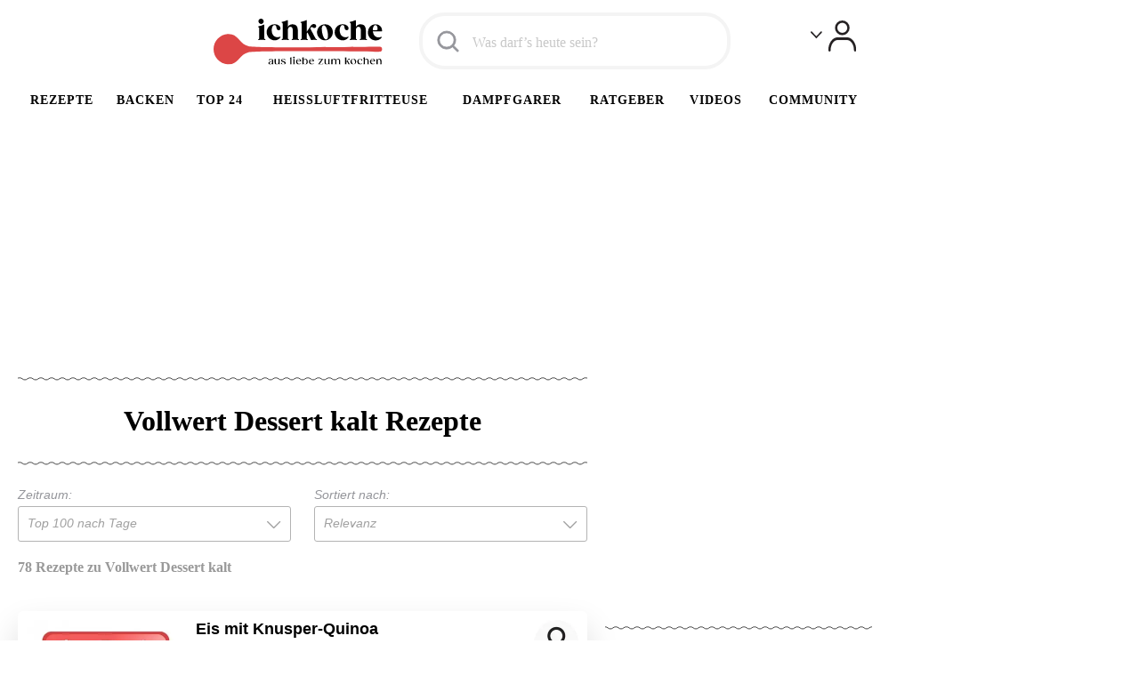

--- FILE ---
content_type: application/javascript; charset=utf-8
request_url: https://fundingchoicesmessages.google.com/f/AGSKWxWPJEstGcA5mYsiI97gW-0oYvADR0lwTSBEH8dH3-2y7D6dNQUlS10EfwSyy2alF0JAh8CRRofkoxovCV0eY5q_CR714raBGFeNWzeuBM87BudXlHQQg2iBFPRr4pTGI8qtd9F8n29fDYKARJ9HWFmQHTDogiw0L6isZdtoDU89MMDla6KG_Cbv6qji/__StickyAdFunc.?module=ads//first-ad_/adrendererfactory..php?adsid=
body_size: -1290
content:
window['33ac2602-a7b1-4050-8a0b-4900d7a5e2e1'] = true;